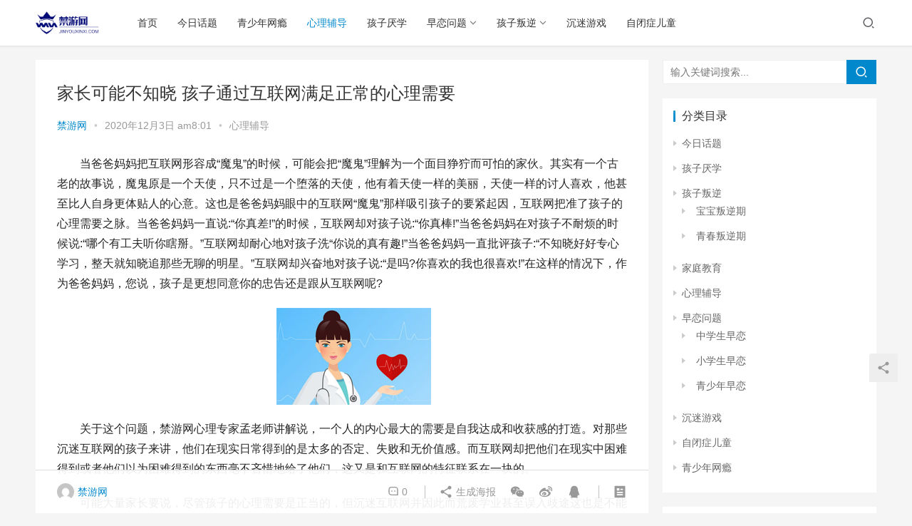

--- FILE ---
content_type: text/html; charset=UTF-8
request_url: http://www.jinyouxinxi.com/859.html
body_size: 11224
content:
<!DOCTYPE html>
<html lang="zh-CN">
<head>
    <meta charset="UTF-8">
    <meta http-equiv="X-UA-Compatible" content="IE=edge,chrome=1">
    <meta name="renderer" content="webkit">
    <meta name="viewport" content="initial-scale=1.0,user-scalable=no,maximum-scale=1,width=device-width">
    <title>家长可能不知晓 孩子通过互联网满足正常的心理需要 | 禁游网</title>
    <meta name="keywords" content="上网成瘾,不听话性格,沉迷互联网,逆反心理" />
<meta name="description" content="当爸爸妈妈把互联网形容成“魔鬼”的时候，可能会把“魔鬼”理解为一个面目狰狞而可怕的家伙。其实有一个古老的故事说，魔鬼原是一个天使，只不过是一个堕落的天使，他有着天使一样的美丽，天使一样的讨人喜欢，他甚至比人自身更体贴人的心意。这也是爸爸妈妈眼中的互联网“魔鬼”那样吸引孩子的要紧起因，互联网把准了孩子的心理需要之脉。当爸爸妈妈一直说:“你真差!”的时候，互联网却对孩子说:“你真棒!”当爸爸妈妈在对孩..." />
<meta property="og:type" content="article" />
<meta property="og:url" content="/859.html" />
<meta property="og:site_name" content="禁游网" />
<meta property="og:title" content="家长可能不知晓 孩子通过互联网满足正常的心理需要" />
<meta property="og:image" content="/wp-content/uploads/images/8.jpg" />
<meta property="og:description" content="当爸爸妈妈把互联网形容成“魔鬼”的时候，可能会把“魔鬼”理解为一个面目狰狞而可怕的家伙。其实有一个古老的故事说，魔鬼原是一个天使，只不过是一个堕落的天使，他有着天使一样的美丽，天使一样的讨人喜欢，他甚至比人自身更体贴人的心意。这也是爸爸妈妈眼中的互联网“魔鬼”那样吸引孩子的要紧起因，互联网把准了孩子的心理需要之脉。当爸爸妈妈一直说:“你真差!”的时候，互联网却对孩子说:“你真棒!”当爸爸妈妈在对孩..." />
<link rel="canonical" href="/859.html" />
<meta name="applicable-device" content="pc,mobile" />
<meta http-equiv="Cache-Control" content="no-transform" />
<link rel='dns-prefetch' href='//cdn.jsdelivr.net' />
<link rel="alternate" type="application/rss+xml" title="禁游网 &raquo; 家长可能不知晓 孩子通过互联网满足正常的心理需要评论Feed" href="/859.html/feed" />
<link rel='stylesheet' id='stylesheet-css'  href='/wp-content/themes/justnews/css/style.css?ver=6.1.1' type='text/css' media='all' />
<link rel='stylesheet' id='font-awesome-css'  href='/wp-content/themes/justnews/themer/assets/css/font-awesome.css?ver=6.1.1' type='text/css' media='all' />
<link rel='stylesheet' id='wp-block-library-css'  href='/wp-includes/css/dist/block-library/style.min.css?ver=5.6.14' type='text/css' media='all' />
<link rel='stylesheet' id='smartideo_css-css'  href='/wp-content/plugins/smartideo/static/smartideo.css?ver=2.7.0' type='text/css' media='screen' />
<script type='text/javascript' src='https://cdn.jsdelivr.net/npm/jquery@1.12.4/dist/jquery.min.js?ver=1.12.4' id='jquery-core-js'></script>
<script type='text/javascript' src='https://cdn.jsdelivr.net/gh/wpcom-cn/assets/fonts/icons-2.6.2.js?ver=6.1.1' id='wpcom-icons-js'></script>
<link rel="EditURI" type="application/rsd+xml" title="RSD" href="/xmlrpc.php?rsd" />
<link rel="wlwmanifest" type="application/wlwmanifest+xml" href="/wp-includes/wlwmanifest.xml" /> 
<link rel='shortlink' href='/?p=859' />
<script>
(function(){
    var bp = document.createElement('script');
    var curProtocol = window.location.protocol.split(':')[0];
    if (curProtocol === 'https'){
   bp.src = 'https://zz.bdstatic.com/linksubmit/push.js';
  }
  else{
  bp.src = 'http://push.zhanzhang.baidu.com/push.js';
  }
    var s = document.getElementsByTagName("script")[0];
    s.parentNode.insertBefore(bp, s);
})();
</script>
<style>        :root{--theme-color:#08c;--theme-hover:#07c;}
                            body>header.header{background-color: #fff;;}
                    body>header.header .logo img{max-height: 32px;}
                    @media (max-width: 767px){
            body>header.header .logo img{max-height: 26px;}
            }
                .entry .entry-video{ height: 482px;}
        @media (max-width: 1219px){
        .entry .entry-video{ height: 386.49883449883px;}
        }
        @media (max-width: 991px){
        .entry .entry-video{ height: 449.41724941725px;}
        }
        @media (max-width: 767px){
        .entry .entry-video{ height: 344.28571428571px;}
        }
        @media (max-width: 500px){
        .entry .entry-video{ height: 241px;}
        }
        </style>
    <!--[if lte IE 9]><script src="/wp-content/themes/justnews/js/update.js"></script><![endif]-->
</head>
<body class="post-template-default single single-post postid-859 single-format-standard lang-cn el-boxed">
<header class="header">
    <div class="container clearfix">
        <div class="navbar-header">
            <button type="button" class="navbar-toggle collapsed" data-toggle="collapse" data-target=".navbar-collapse">
                <span class="icon-bar icon-bar-1"></span>
                <span class="icon-bar icon-bar-2"></span>
                <span class="icon-bar icon-bar-3"></span>
            </button>
                        <div class="logo">
                <a href="" rel="home"><img src="/wp-content/themes/justnews/images/logo.png" alt="禁游网"></a>
            </div>
        </div>
        <div class="collapse navbar-collapse">
            <nav class="navbar-left primary-menu"><ul id="menu-%e5%af%bc%e8%88%aa%e8%8f%9c%e5%8d%95" class="nav navbar-nav wpcom-adv-menu"><li class="menu-item"><a href="/%e9%a6%96%e9%a1%b5">首页</a></li>
<li class="menu-item"><a href="/news">今日话题</a></li>
<li class="menu-item"><a href="/wangyin">青少年网瘾</a></li>
<li class="menu-item current-post-ancestor current-post-parent active"><a href="/xinli">心理辅导</a></li>
<li class="menu-item"><a href="/yanxue">孩子厌学</a></li>
<li class="menu-item dropdown"><a href="/zaolian" class="dropdown-toggle">早恋问题</a>
<ul class="dropdown-menu menu-item-wrap menu-item-col-3">
	<li class="menu-item"><a href="/zaolian/xiaoxuesheng">小学生早恋</a></li>
	<li class="menu-item"><a href="/zaolian/zhongxuesheng">中学生早恋</a></li>
	<li class="menu-item"><a href="/zaolian/qingshaonian">青少年早恋</a></li>
</ul>
</li>
<li class="menu-item dropdown"><a href="/panni" class="dropdown-toggle">孩子叛逆</a>
<ul class="dropdown-menu menu-item-wrap menu-item-col-3">
	<li class="menu-item"><a href="/panni/baobao">宝宝叛逆期</a></li>
	<li class="menu-item"><a href="/panni/ertong">儿童叛逆期</a></li>
	<li class="menu-item"><a href="/panni/qingchunqi">青春叛逆期</a></li>
</ul>
</li>
<li class="menu-item"><a href="/youxi">沉迷游戏</a></li>
<li class="menu-item"><a href="/zibi">自闭症儿童</a></li>
</ul></nav>            <div class="navbar-action pull-right">
                <div class="navbar-search-icon j-navbar-search"><i class="wpcom-icon wi"><svg aria-hidden="true"><use xlink:href="#wi-search"></use></svg></i></div>
                                            </div>
            <form class="navbar-search" action="" method="get" role="search">
                <div class="navbar-search-inner">
                    <i class="wpcom-icon wi navbar-search-close"><svg aria-hidden="true"><use xlink:href="#wi-close"></use></svg></i>                    <input type="text" name="s" class="navbar-search-input" autocomplete="off" placeholder="输入关键词搜索..." value="">
                    <button class="navbar-search-btn" type="submit"><i class="wpcom-icon wi"><svg aria-hidden="true"><use xlink:href="#wi-search"></use></svg></i></button>
                </div>
            </form>
        </div><!-- /.navbar-collapse -->
    </div><!-- /.container -->
</header>
<div id="wrap">    <div class="wrap container">
                <div class="main">
                            <article id="post-859" class="post-859 post type-post status-publish format-standard hentry category-xinli tag-27 tag-840 tag-235 tag-130">
                    <div class="entry">
                                                                        <div class="entry-head">
                            <h1 class="entry-title">家长可能不知晓 孩子通过互联网满足正常的心理需要</h1>
                            <div class="entry-info">
                                                                    <span class="vcard">
                                        <a class="nickname url fn j-user-card" data-user="1" href="/author/admin">禁游网</a>
                                    </span>
                                    <span class="dot">•</span>
                                                                <time class="entry-date published" datetime="2020-12-03T08:01:39+08:00" pubdate>
                                    2020年12月3日 am8:01                                </time>
                                <span class="dot">•</span>
                                <a href="/xinli" rel="category tag">心理辅导</a>                                                            </div>
                        </div>
                                                                        <div class="entry-content text-indent">
                            <p>当爸爸妈妈把互联网形容成“魔鬼”的时候，可能会把“魔鬼”理解为一个面目狰狞而可怕的家伙。其实有一个古老的故事说，魔鬼原是一个天使，只不过是一个堕落的天使，他有着天使一样的美丽，天使一样的讨人喜欢，他甚至比人自身更体贴人的心意。这也是爸爸妈妈眼中的互联网“魔鬼”那样吸引孩子的要紧起因，互联网把准了孩子的心理需要之脉。当爸爸妈妈一直说:“你真差!”的时候，互联网却对孩子说:“你真棒!”当爸爸妈妈在对孩子不耐烦的时候说:“哪个有工夫听你瞎掰。”互联网却耐心地对孩子洗“你说的真有趣!”当爸爸妈妈一直批评孩子:“不知晓好好专心学习，整天就知晓追那些无聊的明星。”互联网却兴奋地对孩子说:“是吗?你喜欢的我也很喜欢!”在这样的情况下，作为爸爸妈妈，您说，孩子是更想同意你的忠告还是跟从互联网呢?</p>
<p style="text-align: center"><noscript><img src="/wp-content/uploads/images/8.jpg" alt="家长可能不知晓 孩子通过互联网满足正常的心理需要" /></noscript><img class="j-lazy" src="/wp-content/themes/justnews/themer/assets/images/lazy.png" data-original="/wp-content/uploads/images/8.jpg" alt="家长可能不知晓 孩子通过互联网满足正常的心理需要" /></p>
<p>关于这个问题，禁游网心理专家孟老师讲解说，一个人的内心最大的需要是自我达成和收获感的打造。对那些沉迷互联网的孩子来讲，他们在现实日常得到的是太多的否定、失败和无价值感。而互联网却把他们在现实中困难得到或者他们以为困难得到的东西毫不吝惜地给了他们，这又是和互联网的特征联系在一块的。</p>
<p>可能大量家长要说，尽管孩子的心理需要是正当的，但沉迷互联网并因此而荒废学业甚至误入歧途这也是不能的呀。家长说的很有道理，但是家长所要做的并不是一味地指责，这种指责只能造成爸爸妈妈和孩子的对立，造成孩子的不听话。爸爸妈妈应当深入地去理解孩子、知道互联网，知道孩子到底在互联网上想些什么、做些什么、又得到了些什么，只有如此，您才能了解互联网对孩子而言意味着什么。</p>
<h2>延伸阅读：</h2>
<p>互联网抓住孩子心的三大秘籍</p>
<p>互联网暴力对青少年的影响</p>
<p>预防孩子假期上网成瘾 家长应做到以下4点</p>
                                                        <div class="entry-copyright"><p>原创文章，作者：禁游网，如若转载，请注明出处：/859.html</p></div>                        </div>
                        <div class="entry-footer">
                            <div class="entry-tag"><a href="/tag/%e4%b8%8a%e7%bd%91%e6%88%90%e7%98%be" rel="tag">上网成瘾</a><a href="/tag/%e4%b8%8d%e5%90%ac%e8%af%9d%e6%80%a7%e6%a0%bc" rel="tag">不听话性格</a><a href="/tag/%e6%b2%89%e8%bf%b7%e4%ba%92%e8%81%94%e7%bd%91" rel="tag">沉迷互联网</a><a href="/tag/%e9%80%86%e5%8f%8d%e5%bf%83%e7%90%86" rel="tag">逆反心理</a></div>
                            <div class="entry-action">
                                <div class="btn-zan" data-id="859"><i class="wpcom-icon wi"><svg aria-hidden="true"><use xlink:href="#wi-thumb-up-fill"></use></svg></i> 赞 <span class="entry-action-num">(0)</span></div>

                                                            </div>

                            <div class="entry-bar">
                                <div class="entry-bar-inner clearfix">
                                                                            <div class="author pull-left">
                                                                                        <a data-user="1" target="_blank" href="/author/admin" class="avatar j-user-card">
                                                <img alt='禁游网' src='http://cdn.v2ex.com/gravatar/815ac61f93165666eb5784a425d78518?s=60&#038;d=mm&#038;r=g' srcset='http://cdn.v2ex.com/gravatar/815ac61f93165666eb5784a425d78518?s=120&#038;d=mm&#038;r=g 2x' class='avatar avatar-60 photo' height='60' width='60' /><span class="author-name">禁游网</span>                                            </a>
                                        </div>
                                                                        <div class="info pull-right">
                                        <div class="info-item meta">
                                                                                        <a class="meta-item" href="#comments"><i class="wpcom-icon wi"><svg aria-hidden="true"><use xlink:href="#wi-comment"></use></svg></i> <span class="data">0</span></a>                                                                                    </div>
                                        <div class="info-item share">
                                            <a class="meta-item mobile j-mobile-share" href="javascript:;" data-id="859" data-qrcode="/859.html"><i class="wpcom-icon wi"><svg aria-hidden="true"><use xlink:href="#wi-share"></use></svg></i> 生成海报</a>
                                                                                            <a class="meta-item wechat" data-share="wechat" target="_blank" rel="nofollow" href="#">
                                                    <i class="wpcom-icon wi"><svg aria-hidden="true"><use xlink:href="#wi-wechat"></use></svg></i>                                                </a>
                                                                                            <a class="meta-item weibo" data-share="weibo" target="_blank" rel="nofollow" href="#">
                                                    <i class="wpcom-icon wi"><svg aria-hidden="true"><use xlink:href="#wi-weibo"></use></svg></i>                                                </a>
                                                                                            <a class="meta-item qq" data-share="qq" target="_blank" rel="nofollow" href="#">
                                                    <i class="wpcom-icon wi"><svg aria-hidden="true"><use xlink:href="#wi-qq"></use></svg></i>                                                </a>
                                                                                    </div>
                                        <div class="info-item act">
                                            <a href="javascript:;" id="j-reading"><i class="wpcom-icon wi"><svg aria-hidden="true"><use xlink:href="#wi-article"></use></svg></i></a>
                                        </div>
                                    </div>
                                </div>
                            </div>

                            <div class="entry-page">
                                                                    <div class="entry-page-prev entry-page-nobg j-lazy" style="background-image: url(/wp-content/themes/justnews/themer/assets/images/lazy.png);" data-original="">
                                        <a href="/858.html" title="造成孩子情绪失控的理由是什么？" rel="prev">
                                            <span>造成孩子情绪失控的理由是什么？</span>
                                        </a>
                                        <div class="entry-page-info">
                                            <span class="pull-left"><i class="wpcom-icon wi"><svg aria-hidden="true"><use xlink:href="#wi-arrow-left-double"></use></svg></i> 上一篇</span>
                                            <span class="pull-right">2020年12月3日 am8:01</span>
                                        </div>
                                    </div>
                                                                                                    <div class="entry-page-next entry-page-nobg j-lazy" style="background-image: url(/wp-content/themes/justnews/themer/assets/images/lazy.png);" data-original="">
                                        <a href="/860.html" title="当“消极情绪”来敲门 让孩子去开" rel="next">
                                            <span>当“消极情绪”来敲门 让孩子去开</span>
                                        </a>
                                        <div class="entry-page-info">
                                            <span class="pull-right">下一篇 <i class="wpcom-icon wi"><svg aria-hidden="true"><use xlink:href="#wi-arrow-right-double"></use></svg></i></span>
                                            <span class="pull-left">2020年12月3日 am8:01</span>
                                        </div>
                                    </div>
                                                            </div>
                                                        <h3 class="entry-related-title">相关推荐</h3><ul class="entry-related cols-3 post-loop post-loop-default"><li class="item item-no-thumb">
        <div class="item-content">
                <h4 class="item-title">
            <a href="/9985.html" target="_blank" rel="bookmark">
                                 美食，可以缓解和治愈孩子的焦虑情绪            </a>
        </h4>
        <div class="item-excerpt">
            <p>美食，能否可以消除焦虑情绪呢?答案是可以的。但，具体的要依据焦虑者本身的具体状况来确定。 例如，失眠，烦躁，坐立不安，郁闷这些就是焦虑情绪的具体表现。就拿大伙常常遇到烦躁，郁闷或者&#8230;</p>
        </div>
        <div class="item-meta">
                                            <a class="item-meta-li" href="/xinli" target="_blank">心理辅导</a>
                            <span class="item-meta-li date">2021年4月9日</span>
            <div class="item-meta-right">
                            </div>
        </div>
    </div>
</li>
<li class="item item-no-thumb">
        <div class="item-content">
                <h4 class="item-title">
            <a href="/1169.html" target="_blank" rel="bookmark">
                                 心理科普 | 青少年网络成瘾分析及应对方式            </a>
        </h4>
        <div class="item-excerpt">
            <p>前言 网络成瘾是伴随互联网发展而出现的一种成瘾行为，是指个体过度使用网络影响其生活、工作、学习，导致一系列的社会功能及身心健康的受损。 2013年DSM-5中将网络游戏成瘾认定为一&#8230;</p>
        </div>
        <div class="item-meta">
                                            <a class="item-meta-li" href="/xinli" target="_blank">心理辅导</a>
                            <span class="item-meta-li date">2020年12月15日</span>
            <div class="item-meta-right">
                            </div>
        </div>
    </div>
</li>
<li class="item item-no-thumb">
        <div class="item-content">
                <h4 class="item-title">
            <a href="/390.html" target="_blank" rel="bookmark">
                                 爸爸妈妈课堂:青少年三大性行为的解析与对策            </a>
        </h4>
        <div class="item-excerpt">
            <p>青春期因为青少年成人两性生理的发育成熟、成人性心理的进步，造成青少年出现某些性行为的表现，这是发育的自然现象。青少年在青春期的性行为是指与性成熟和成人性心理进步有关的行为表现，有自&#8230;</p>
        </div>
        <div class="item-meta">
                                            <a class="item-meta-li" href="/xinli" target="_blank">心理辅导</a>
                            <span class="item-meta-li date">2020年11月21日</span>
            <div class="item-meta-right">
                            </div>
        </div>
    </div>
</li>
<li class="item item-no-thumb">
        <div class="item-content">
                <h4 class="item-title">
            <a href="/10545.html" target="_blank" rel="bookmark">
                                 中考学习重压大让九年级孩子心理崩溃与爸妈亲情冷漠，爸妈该如何解决？            </a>
        </h4>
        <div class="item-excerpt">
            <p>河南的牛大姐给禁游网孟老师打来求助电话，她孩子15岁，读九年级，在学习重压面前几近崩溃，与爸妈亲情冷漠，责怪爸妈给他施加过大的重压。 怎么样缓解学习重压?怎么样打破亲情冷漠的僵局?&#8230;</p>
        </div>
        <div class="item-meta">
                                            <a class="item-meta-li" href="/xinli" target="_blank">心理辅导</a>
                            <span class="item-meta-li date">2021年4月11日</span>
            <div class="item-meta-right">
                            </div>
        </div>
    </div>
</li>
<li class="item item-no-thumb">
        <div class="item-content">
                <h4 class="item-title">
            <a href="/8210.html" target="_blank" rel="bookmark">
                                 严峻的高中生心理疾病成因及解决方法            </a>
        </h4>
        <div class="item-excerpt">
            <p>高中阶段，是生活成长的关键时刻。既是人格塑造最后一个比较理想的时期，也是心理疾病易发期。这个时期，高中生面临着生理上的成熟和各种重压。现实与理想、偏激与理智、自觉与被动等复杂的矛盾&#8230;</p>
        </div>
        <div class="item-meta">
                                            <a class="item-meta-li" href="/xinli" target="_blank">心理辅导</a>
                            <span class="item-meta-li date">2021年3月21日</span>
            <div class="item-meta-right">
                            </div>
        </div>
    </div>
</li>
<li class="item item-no-thumb">
        <div class="item-content">
                <h4 class="item-title">
            <a href="/6854.html" target="_blank" rel="bookmark">
                                 2017年给学生的名言警句            </a>
        </h4>
        <div class="item-excerpt">
            <p>业精于勤，荒于嬉。——韩愈 应当随时学习，学习所有;应该集中全力，以求知晓得更多，知晓所有。——高尔在 学问是苦根上长出来的甜果。——李嘉图 要知天下事，须读古人书。——冯梦龙 不&#8230;</p>
        </div>
        <div class="item-meta">
                                            <a class="item-meta-li" href="/xinli" target="_blank">心理辅导</a>
                            <span class="item-meta-li date">2021年3月8日</span>
            <div class="item-meta-right">
                            </div>
        </div>
    </div>
</li>
<li class="item item-no-thumb">
        <div class="item-content">
                <h4 class="item-title">
            <a href="/1378.html" target="_blank" rel="bookmark">
                                 教育孩子 打了也未必成材            </a>
        </h4>
        <div class="item-excerpt">
            <p>爸爸妈妈有指出孩子缺点并帮孩子改正的义务，却绝无随意惩处孩子的权利。随意打骂孩子是一种错误的家教方法，这种家教方法，收获的只能是苦涩之果。 国内的传统家教训条中也有“玉不琢不成器”&#8230;</p>
        </div>
        <div class="item-meta">
                                            <a class="item-meta-li" href="/xinli" target="_blank">心理辅导</a>
                            <span class="item-meta-li date">2020年12月18日</span>
            <div class="item-meta-right">
                            </div>
        </div>
    </div>
</li>
<li class="item item-no-thumb">
        <div class="item-content">
                <h4 class="item-title">
            <a href="/625.html" target="_blank" rel="bookmark">
                                 放松心情 才能缓解考试带来的重压            </a>
        </h4>
        <div class="item-excerpt">
            <p>考试前过于心理紧张会干扰考试成绩，这是大家都了解的知识。那样，考试焦虑除去对心理的影响外，对生理也会产生肯定的影响。比方说失眠、心悸、血压升高等等。 放松练习能有效缓解因考试焦虑而&#8230;</p>
        </div>
        <div class="item-meta">
                                            <a class="item-meta-li" href="/xinli" target="_blank">心理辅导</a>
                            <span class="item-meta-li date">2020年11月28日</span>
            <div class="item-meta-right">
                            </div>
        </div>
    </div>
</li>
<li class="item item-no-thumb">
        <div class="item-content">
                <h4 class="item-title">
            <a href="/664.html" target="_blank" rel="bookmark">
                                 家长课堂：分数到底有多要紧            </a>
        </h4>
        <div class="item-excerpt">
            <p>有如此一个故事，非常耐人寻味，讲的是新加坡一孩子与家人要移民登记处办手续，，到询问登记后，有关职员叫他们先到某个房间验血型。放眼观望，都是来自不一样学校的男女学生，年龄相仿，应该都&#8230;</p>
        </div>
        <div class="item-meta">
                                            <a class="item-meta-li" href="/xinli" target="_blank">心理辅导</a>
                            <span class="item-meta-li date">2020年11月29日</span>
            <div class="item-meta-right">
                            </div>
        </div>
    </div>
</li>
<li class="item item-no-thumb">
        <div class="item-content">
                <h4 class="item-title">
            <a href="/5320.html" target="_blank" rel="bookmark">
                                 怎么样增加孩子自信心，消除考试焦虑症            </a>
        </h4>
        <div class="item-excerpt">
            <p>对于大部分考生而生，考试前或考试时比较容易产生强烈的紧张情绪，特别到中考、高考考试等关系重大的考试。 没自信的人，更容易引起考试焦虑心理。大家都了解考试焦虑是一种不好的情绪，如何消&#8230;</p>
        </div>
        <div class="item-meta">
                                            <a class="item-meta-li" href="/xinli" target="_blank">心理辅导</a>
                            <span class="item-meta-li date">2021年2月14日</span>
            <div class="item-meta-right">
                            </div>
        </div>
    </div>
</li>
</ul>                        </div>
                        
<div id="comments" class="entry-comments">
    	<div id="respond" class="comment-respond">
		<h3 id="reply-title" class="comment-reply-title">发表评论 <small><a rel="nofollow" id="cancel-comment-reply-link" href="/859.html#respond" style="display:none;"><i class="wpcom-icon wi"><svg aria-hidden="true"><use xlink:href="#wi-close"></use></svg></i></a></small></h3><form action="/wp-comments-post.php" method="post" id="commentform" class="comment-form" novalidate><p class="comment-notes"><span id="email-notes">邮箱地址不会被公开。</span> 必填项已用<span class="required">*</span>标注</p><div class="comment-form-comment"><textarea id="comment" name="comment" class="required" rows="4"></textarea></div><div class="comment-form-author"><label for="author"><span class="required">*</span>昵称：</label><input id="author" name="author" type="text" value="" size="30" class="required"></div>
<div class="comment-form-email"><label for="email"><span class="required">*</span>邮箱：</label><input id="email" name="email" type="text" value="" class="required"></div>
<div class="comment-form-url"><label for="url">网址：</label><input id="url" name="url" type="text" value="" size="30"></div>
<div class="comment-form-cookies-consent"><input id="wp-comment-cookies-consent" name="wp-comment-cookies-consent" type="checkbox" value="yes"> 记住昵称、邮箱和网址，下次评论免输入</div>
<div class="form-submit"><button name="submit" type="submit" id="submit" class="btn btn-primary btn-xs submit">提交</button> <input type='hidden' name='comment_post_ID' value='859' id='comment_post_ID' />
<input type='hidden' name='comment_parent' id='comment_parent' value='0' />
</div></form>	</div><!-- #respond -->
		</div><!-- .comments-area -->                    </div>
                </article>
                    </div>
                    <aside class="sidebar">
                <div id="search-2" class="widget widget_search"><form class="search-form" action="" method="get" role="search">
    <input type="text" class="keyword" name="s" placeholder="输入关键词搜索..." value="">
    <button type="submit" class="submit"><i class="wpcom-icon wi"><svg aria-hidden="true"><use xlink:href="#wi-search"></use></svg></i></button>
</form></div><div id="categories-2" class="widget widget_categories"><h3 class="widget-title"><span>分类目录</span></h3>
			<ul>
					<li class="cat-item cat-item-1"><a href="/news">今日话题</a>
</li>
	<li class="cat-item cat-item-4"><a href="/yanxue">孩子厌学</a>
</li>
	<li class="cat-item cat-item-3"><a href="/panni">孩子叛逆</a>
<ul class='children'>
	<li class="cat-item cat-item-21"><a href="/panni/baobao">宝宝叛逆期</a>
</li>
	<li class="cat-item cat-item-18"><a href="/panni/qingchunqi">青春叛逆期</a>
</li>
</ul>
</li>
	<li class="cat-item cat-item-20"><a href="/jiatingjiaoyu">家庭教育</a>
</li>
	<li class="cat-item cat-item-8"><a href="/xinli">心理辅导</a>
</li>
	<li class="cat-item cat-item-5"><a href="/zaolian">早恋问题</a>
<ul class='children'>
	<li class="cat-item cat-item-17"><a href="/zaolian/zhongxuesheng">中学生早恋</a>
</li>
	<li class="cat-item cat-item-16"><a href="/zaolian/xiaoxuesheng">小学生早恋</a>
</li>
	<li class="cat-item cat-item-15"><a href="/zaolian/qingshaonian">青少年早恋</a>
</li>
</ul>
</li>
	<li class="cat-item cat-item-2"><a href="/youxi">沉迷游戏</a>
</li>
	<li class="cat-item cat-item-7"><a href="/zibi">自闭症儿童</a>
</li>
	<li class="cat-item cat-item-6"><a href="/wangyin">青少年网瘾</a>
</li>
			</ul>

			</div>
		<div id="recent-posts-2" class="widget widget_recent_entries">
		<h3 class="widget-title"><span>最近更新</span></h3>
		<ul>
											<li>
					<a href="/12989.html">初中青少年早恋家长应该怎么办(初中孩子早恋家长怎么办)</a>
									</li>
											<li>
					<a href="/12843.html">如何应对初中生叛逆 如何对待叛逆的初中生</a>
									</li>
											<li>
					<a href="/12841.html">初中生叛逆的表现 中学生叛逆心理的成因及解决办法</a>
									</li>
											<li>
					<a href="/12831.html">孩子叛逆怎么办 叛逆期的孩子用什么办法能解决</a>
									</li>
											<li>
					<a href="/12828.html">青少年早恋并不可怕(青少年如何看待早恋)</a>
									</li>
					</ul>

		</div><div id="wpcom-lastest-products-2" class="widget widget_lastest_products"><h3 class="widget-title"><span>热点推荐</span></h3>            <ul class="p-list clearfix">
                                    <li class="col-xs-24 col-md-12 p-item">
                        <div class="p-item-wrap">
                            <a class="thumb" href="/12989.html">
                                                            </a>
                            <h4 class="title">
                                <a href="/12989.html" title="初中青少年早恋家长应该怎么办(初中孩子早恋家长怎么办)">
                                    初中青少年早恋家长应该怎么办(初中孩子早恋家长怎么办)                                </a>
                            </h4>
                        </div>
                    </li>
                                    <li class="col-xs-24 col-md-12 p-item">
                        <div class="p-item-wrap">
                            <a class="thumb" href="/12843.html">
                                                            </a>
                            <h4 class="title">
                                <a href="/12843.html" title="如何应对初中生叛逆 如何对待叛逆的初中生">
                                    如何应对初中生叛逆 如何对待叛逆的初中生                                </a>
                            </h4>
                        </div>
                    </li>
                                    <li class="col-xs-24 col-md-12 p-item">
                        <div class="p-item-wrap">
                            <a class="thumb" href="/12841.html">
                                                            </a>
                            <h4 class="title">
                                <a href="/12841.html" title="初中生叛逆的表现 中学生叛逆心理的成因及解决办法">
                                    初中生叛逆的表现 中学生叛逆心理的成因及解决办法                                </a>
                            </h4>
                        </div>
                    </li>
                                    <li class="col-xs-24 col-md-12 p-item">
                        <div class="p-item-wrap">
                            <a class="thumb" href="/12831.html">
                                                            </a>
                            <h4 class="title">
                                <a href="/12831.html" title="孩子叛逆怎么办 叛逆期的孩子用什么办法能解决">
                                    孩子叛逆怎么办 叛逆期的孩子用什么办法能解决                                </a>
                            </h4>
                        </div>
                    </li>
                                    <li class="col-xs-24 col-md-12 p-item">
                        <div class="p-item-wrap">
                            <a class="thumb" href="/12828.html">
                                                            </a>
                            <h4 class="title">
                                <a href="/12828.html" title="青少年早恋并不可怕(青少年如何看待早恋)">
                                    青少年早恋并不可怕(青少年如何看待早恋)                                </a>
                            </h4>
                        </div>
                    </li>
                                    <li class="col-xs-24 col-md-12 p-item">
                        <div class="p-item-wrap">
                            <a class="thumb" href="/12826.html">
                                                            </a>
                            <h4 class="title">
                                <a href="/12826.html" title="青少年叛逆逃学如何解决(青少年叛逆逃学怎么办)">
                                    青少年叛逆逃学如何解决(青少年叛逆逃学怎么办)                                </a>
                            </h4>
                        </div>
                    </li>
                                    <li class="col-xs-24 col-md-12 p-item">
                        <div class="p-item-wrap">
                            <a class="thumb" href="/12824.html">
                                                            </a>
                            <h4 class="title">
                                <a href="/12824.html" title="面对孩子青春期恋情(青春期的孩子谈恋爱家长该如何应对)">
                                    面对孩子青春期恋情(青春期的孩子谈恋爱家长该如何应对)                                </a>
                            </h4>
                        </div>
                    </li>
                                    <li class="col-xs-24 col-md-12 p-item">
                        <div class="p-item-wrap">
                            <a class="thumb" href="/12822.html">
                                                            </a>
                            <h4 class="title">
                                <a href="/12822.html" title="孩子偷东西被拘留怎么办(小孩偷东西抓到怎么处理)">
                                    孩子偷东西被拘留怎么办(小孩偷东西抓到怎么处理)                                </a>
                            </h4>
                        </div>
                    </li>
                            </ul>
        </div>            </aside>
            </div>
</div>
<footer class="footer">
    <div class="container">
        <div class="clearfix">
                        <div class="footer-col footer-col-copy">
                <ul class="footer-nav hidden-xs"><li id="menu-item-13074" class="menu-item menu-item-13074"><a href="/%e9%a6%96%e9%a1%b5">首页</a></li>
<li id="menu-item-353" class="menu-item menu-item-353"><a href="/news">今日话题</a></li>
<li id="menu-item-354" class="menu-item menu-item-354"><a href="/wangyin">青少年网瘾</a></li>
<li id="menu-item-355" class="menu-item current-post-ancestor current-menu-parent current-post-parent menu-item-355"><a href="/xinli">心理辅导</a></li>
<li id="menu-item-356" class="menu-item menu-item-356"><a href="/yanxue">孩子厌学</a></li>
<li id="menu-item-357" class="menu-item menu-item-357"><a href="/zaolian">早恋问题</a></li>
<li id="menu-item-358" class="menu-item menu-item-358"><a href="/panni">孩子叛逆</a></li>
<li id="menu-item-359" class="menu-item menu-item-359"><a href="/youxi">沉迷游戏</a></li>
<li id="menu-item-360" class="menu-item menu-item-360"><a href="/zibi">自闭症儿童</a></li>
</ul>                <div class="copyright">
                    Copyright © 2020 www.jinyouxinxi.com（禁游网）
                    <a href="https://beian.miit.gov.cn/" rel="nofollow" target="_blank">滇ICP备12002603号-184</a>
                </div>
            </div>
            <div class="footer-col footer-col-sns">
                <div class="footer-sns">
                                    </div>
            </div>
        </div>
    </div>
</footer>
        <div class="action action-style-0 action-color-0 action-pos-0" style="bottom:20%;">
                                        <div class="action-item j-share">
                    <i class="wpcom-icon wi action-item-icon"><svg aria-hidden="true"><use xlink:href="#wi-share"></use></svg></i>                                    </div>
                            <div class="action-item gotop j-top">
                    <i class="wpcom-icon wi action-item-icon"><svg aria-hidden="true"><use xlink:href="#wi-arrow-up-2"></use></svg></i>                                    </div>
                    </div>
        <script type='text/javascript' id='main-js-extra'>
/* <![CDATA[ */
var _wpcom_js = {"webp":"","ajaxurl":"\/wp-admin\/admin-ajax.php","theme_url":"\/wp-content\/themes\/justnews","slide_speed":"5000","lightbox":"1","user_card_height":"356","video_height":"482","fixed_sidebar":"1","login_url":"\/wp-login.php","register_url":"\/wp-login.php?action=register"};
/* ]]> */
</script>
<script type='text/javascript' src='/wp-content/themes/justnews/js/main.js?ver=6.1.1' id='main-js'></script>
<script type='text/javascript' src='/wp-includes/js/comment-reply.min.js?ver=5.6.14' id='comment-reply-js'></script>
<script type='text/javascript' src='/wp-content/plugins/smartideo/static/smartideo.js?ver=2.7.0' id='smartideo_js-js'></script>
<script type='text/javascript' src='/wp-content/themes/justnews/js/wp-embed.js?ver=6.1.1' id='wp-embed-js'></script>
<script>
var _hmt = _hmt || [];
(function() {
  var hm = document.createElement("script");
  hm.src = "https://hm.baidu.com/hm.js?0ffd61249770f7b13f54d110a4b4c55a";
  var s = document.getElementsByTagName("script")[0]; 
  s.parentNode.insertBefore(hm, s);
})();
</script>

    <script type="application/ld+json">
        {
            "@context": {
                "@context": {
                    "images": {
                      "@id": "http://schema.org/image",
                      "@type": "@id",
                      "@container": "@list"
                    },
                    "title": "http://schema.org/headline",
                    "description": "http://schema.org/description",
                    "pubDate": "http://schema.org/DateTime"
                }
            },
            "@id": "/859.html",
            "title": "家长可能不知晓 孩子通过互联网满足正常的心理需要",
            "images": ["/wp-content/uploads/images/8.jpg"],
            "description": "当爸爸妈妈把互联网形容成“魔鬼”的时候，可能会把“魔鬼”理解为一个面目狰狞而可怕的家伙。其实有一个古老的故事说，魔鬼原是一个天使，只不过是一个堕落的天使，他有着天使一样的美丽，天使...",
            "pubDate": "2020-12-03T08:01:39",
            "upDate": "2020-12-03T08:01:39"
        }
    </script>
                    <script>(function ($) {$(document).ready(function () {setup_share(1);})})(jQuery);</script>
        </body>
</html>